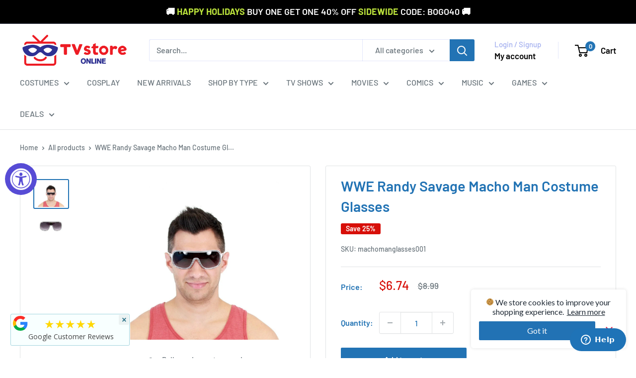

--- FILE ---
content_type: text/html; charset=utf-8
request_url: https://accounts.google.com/o/oauth2/postmessageRelay?parent=https%3A%2F%2Fwww.tvstoreonline.com&jsh=m%3B%2F_%2Fscs%2Fabc-static%2F_%2Fjs%2Fk%3Dgapi.lb.en.OE6tiwO4KJo.O%2Fd%3D1%2Frs%3DAHpOoo_Itz6IAL6GO-n8kgAepm47TBsg1Q%2Fm%3D__features__
body_size: 163
content:
<!DOCTYPE html><html><head><title></title><meta http-equiv="content-type" content="text/html; charset=utf-8"><meta http-equiv="X-UA-Compatible" content="IE=edge"><meta name="viewport" content="width=device-width, initial-scale=1, minimum-scale=1, maximum-scale=1, user-scalable=0"><script src='https://ssl.gstatic.com/accounts/o/2580342461-postmessagerelay.js' nonce="HF_1hjcLKRS4IwqgbP9aDQ"></script></head><body><script type="text/javascript" src="https://apis.google.com/js/rpc:shindig_random.js?onload=init" nonce="HF_1hjcLKRS4IwqgbP9aDQ"></script></body></html>

--- FILE ---
content_type: text/javascript
request_url: https://www.tvstoreonline.com/cdn/shop/t/19/assets/z-delivery-calculator.js?v=16944758057309134471765825088
body_size: 541
content:
class DeliveryCalculator{constructor(){this.currentRegion="us",this.container=document.getElementById("z-delivery-calculator"),this.lastCutoffState=null,this.setupTimezoneHandling()}setupTimezoneHandling(){this.checkCutoffAndUpdate(),setInterval(()=>this.checkCutoffAndUpdate(),6e4),this.scheduleExactCutoffCheck()}scheduleExactCutoffCheck(){const et=this.getEasternTime(),targetHour=14,targetMinute=0;let targetTime=new Date(et.time);targetTime.setHours(targetHour,targetMinute,0,0),et.time>targetTime&&targetTime.setDate(targetTime.getDate()+1);const msUntilTarget=targetTime-et.time;setTimeout(()=>{this.checkCutoffAndUpdate(),this.scheduleExactCutoffCheck()},msUntilTarget),console.log(`Next cutoff check scheduled for: ${targetTime.toLocaleString()} ET`)}getEasternTime(){const etDate=new Date().toLocaleString("en-US",{timeZone:"America/New_York",hour12:!0,hour:"numeric",minute:"numeric"}),etTime=new Date(new Date().toLocaleString("en-US",{timeZone:"America/New_York"}));return{display:etDate,time:etTime}}checkCutoffAndUpdate(){const et=this.getEasternTime(),hour=et.time.getHours(),minutes=et.time.getMinutes(),isPastCutoff=hour>14||hour===14&&minutes>=0;this.lastCutoffState!==isPastCutoff&&(console.log(`Cutoff state changed at ${et.display}`),this.lastCutoffState=isPastCutoff,this.render())}switchRegion(region){this.currentRegion=region,this.render()}getShippingOptions(){const et=this.getEasternTime();let dateKey=et.time.toISOString().split("T")[0];if(this.lastCutoffState){const tomorrow=new Date(et.time);tomorrow.setDate(tomorrow.getDate()+1),dateKey=tomorrow.toISOString().split("T")[0],et.time=new Date(tomorrow.toLocaleString("en-US",{timeZone:"America/New_York"}))}const dates=window.shippingInfo.get_shipping_info(this.currentRegion,et.time);switch(this.currentRegion){case"us":return window.deliveryManualSettings!=null&&window.deliveryManualSettings.isManual==!0?[{name:"Standard",price:'<div class="tiered-pricing">$3.95<br>Free Shipping $60+</div>',delivery:window.deliveryManualSettings.standardManual},{name:"Expedited",price:"$5.95",delivery:window.deliveryManualSettings.expeditedManual},{name:"2-Day",price:window.deliveryManualSettings.twoDayShippingDeal==!0?'<div class="tiered-pricing"><s>$8.95</s><br><b>FREE</b></div>':"$8.95",delivery:window.deliveryManualSettings.twoDayManual},{name:"Overnight",price:"$17.95",delivery:window.deliveryManualSettings.overnightManual}]:[{name:"Standard",price:'<div class="tiered-pricing">$3.95<br>Free Shipping $60+</div>',delivery:dates.standard},{name:"Expedited",price:"$5.95",delivery:dates.expedited},{name:"2-Day",price:window.deliveryManualSettings.twoDayShippingDeal?'<div class="tiered-pricing"><s>$8.95</s><br><b>FREE</b></div>':"$8.95",delivery:dates.twoDay},{name:"Overnight",price:"$17.95",delivery:dates.overnight}];case"canada":return[{name:"Standard",price:"$14.95",delivery:dates.standard},{name:"Expedited",price:"$24.95",delivery:dates.expedited}];default:return[{name:"Standard",price:"$24.95",delivery:dates.standard},{name:"Expedited",price:"$44.95",delivery:dates.expedited}]}}render(){const et=this.getEasternTime(),isPastCutoff=this.lastCutoffState,options=this.getShippingOptions(),html=`
      <div class="z-shipping-widget">
        <div class="z-shipping-header">
          <span class="z-header-text">Delivery Date Estimates</span>
        </div>

        <div class="z-tabs">
          <div class="z-tab ${this.currentRegion==="us"?"active":""}" 
               onclick="window.deliveryCalc.switchRegion('us')">
            <span>\u{1F1FA}\u{1F1F8} USA</span>
          </div>
          <div class="z-tab ${this.currentRegion==="canada"?"active":""}"
               onclick="window.deliveryCalc.switchRegion('canada')">
            <span>\u{1F341} Canada</span>
          </div>
          <div class="z-tab ${this.currentRegion==="international"?"active":""}"
               onclick="window.deliveryCalc.switchRegion('international')">
            <span>\u{1F30E} International</span>
          </div>
        </div>

        ${this.currentRegion==="us"?`
          <div class="z-free-shipping-notice">
            Free standard shipping on orders over $60!
          </div>
        `:""}

        <table class="z-shipping-table">
          <thead>
            <tr>
              <th>Service</th>
              <th>Cost</th>
              <th>Estimated Delivery</th>
            </tr>
          </thead>
          <tbody>
            ${options.map(option=>`
              <tr>
                <td class="z-service-name">${option.name}</td>
                <td class="z-service-price">${option.price}</td>
                <td class="z-delivery-date">${option.delivery}</td>
              </tr>
            `).join("")}
          </tbody>
        </table>

        <div class="z-cutoff-notice">
          \u23F0 Order by 2:00 PM ET ${isPastCutoff?"tomorrow":"today"} for these delivery dates
          <div class="z-current-time">Current time: ${et.display} ET</div>
        </div>
      </div>
    `;console.log(this.container),this.container=document.getElementById("z-delivery-calculator"),this.container.innerHTML=html}}document.addEventListener("DOMContentLoaded",()=>{console.log("Initializing delivery calculator..."),window.deliveryCalc=new DeliveryCalculator});
//# sourceMappingURL=/cdn/shop/t/19/assets/z-delivery-calculator.js.map?v=16944758057309134471765825088


--- FILE ---
content_type: text/javascript
request_url: https://www.tvstoreonline.com/cdn/shop/t/19/assets/z-delivery-dates.js?v=79692873580193487681766511356
body_size: 538
content:
class ShippingInfo{constructor(){this.overridenShippingSchedule={us:{"2024-11-23":{standard:"Nov 30 - Dec 3",expedited:"Nov 29",twoDay:"Nov 27",overnight:"Nov 26"},"2024-11-24":{standard:"Nov 30 - Dec 3",expedited:"Nov 29",twoDay:"Nov 27",overnight:"Nov 26"},"2024-11-25":{standard:"Nov 30 - Dec 3",expedited:"Nov 29",twoDay:"Nov 27",overnight:"Nov 26"},"2024-11-26":{standard:"Dec 2 - Dec 4",expedited:"Nov 29 - Nov 30",twoDay:"Nov 28",overnight:"Nov 27"},"2024-11-27":{standard:"Dec 3 - Dec 5",expedited:"Dec 2 - Dec 3",twoDay:"Nov 29",overnight:"Nov 28"},"2024-11-28":{standard:"Dec 6 - Dec 7",expedited:"Dec 4 - Dec 5",twoDay:"Dec 03",overnight:"Nov 30"},"2024-11-29":{standard:"Dec 6 - Dec 7",expedited:"Dec 4 - Dec 5",twoDay:"Dec 03",overnight:"Nov 30"},"2024-11-30":{standard:"Dec 7 - Dec 9",expedited:"Dec 5 - Dec 6",twoDay:"Dec 04",overnight:"Dec 03"},"2024-12-01":{standard:"Dec 7 - Dec 9",expedited:"Dec 5 - Dec 6",twoDay:"Dec 04",overnight:"Dec 03"},"2024-12-02":{standard:"Dec 7 - Dec 9",expedited:"Dec 5 - Dec 6",twoDay:"Dec 04",overnight:"Dec 03"},"2024-12-03":{standard:"Dec 9 - Dec 10",expedited:"Dec 6 - Dec 7",twoDay:"Dec 05",overnight:"Dec 04"},"2024-12-04":{standard:"Dec 10 - Dec 11",expedited:"Dec 7 - Dec 9",twoDay:"Dec 06",overnight:"Dec 05"},"2024-12-05":{standard:"Dec 11 - Dec 12",expedited:"Dec 9 - Dec 10",twoDay:"Dec 07",overnight:"Dec 06"},"2024-12-06":{standard:"Dec 12 - Dec 13",expedited:"Dec 11 - Dec 12",twoDay:"Dec 10",overnight:"Dec 07"},"2024-12-07":{standard:"Dec 14 - Dec 16",expedited:"Dec 12 - Dec 13",twoDay:"Dec 11",overnight:"Dec 10"},"2024-12-08":{standard:"Dec 14 - Dec 16",expedited:"Dec 12 - Dec 13",twoDay:"Dec 11",overnight:"Dec 10"},"2024-12-09":{standard:"Dec 14 - Dec 16",expedited:"Dec 12 - Dec 13",twoDay:"Dec 11",overnight:"Dec 10"},"2024-12-10":{standard:"Dec 16 - Dec 17",expedited:"Dec 13 - Dec 14",twoDay:"Dec 12",overnight:"Dec 11"},"2024-12-11":{standard:"Dec 17 - Dec 18",expedited:"Dec 14 - Dec 16",twoDay:"Dec 13",overnight:"Dec 12"},"2024-12-12":{standard:"Dec 18 - Dec 19",expedited:"Dec 17 - Dec 18",twoDay:"Dec 14",overnight:"Dec 13"},"2024-12-13":{standard:"Dec 19 - Dec 20",expedited:"Dec 18 - Dec 19",twoDay:"Dec 17",overnight:"Dec 14"},"2024-12-14":{standard:"Dec 21 - Dec 23",expedited:"Dec 19 - Dec 20",twoDay:"Dec 18",overnight:"Dec 17"},"2024-12-15":{standard:"Dec 21 - Dec 23",expedited:"Dec 19 - Dec 20",twoDay:"Dec 18",overnight:"Dec 17"},"2024-12-16":{standard:"Dec 21 - Dec 23",expedited:"Dec 19 - Dec 20",twoDay:"Dec 18",overnight:"Dec 17"},"2024-12-17":{standard:"Dec 23",expedited:"Dec 20 - Dec 21",twoDay:"Dec 19",overnight:"Dec 18"},"2024-12-18":{standard:"Dec 24",expedited:"Dec 23",twoDay:"Dec 20",overnight:"Dec 19"},"2024-12-19":{standard:"Dec 24",expedited:"Dec 23",twoDay:"Dec 21",overnight:"Dec 20"},"2024-12-20":{standard:"Dec 27",expedited:"Dec 26",twoDay:"Dec 24",overnight:"Dec 21"},"2024-12-21":{standard:"Dec 31",expedited:"Dec 27",twoDay:"Dec 26",overnight:"Dec 24"},"2024-12-22":{standard:"Dec 31",expedited:"Dec 27",twoDay:"Dec 26",overnight:"Dec 24"},"2024-12-23":{standard:"Dec 31",expedited:"Dec 28",twoDay:"Dec 26",overnight:"Dec 24"},"2024-12-24":{standard:"Jan 02 - Jan 04",expedited:"Dec 31 - Jan 01",twoDay:"Dec 28",overnight:"Dec 27"},"2024-12-25":{standard:"Jan 02 - Jan 04",expedited:"Dec 31 - Jan 01",twoDay:"Dec 28",overnight:"Dec 27"},"2024-12-26":{standard:"Jan 02 - Jan 04",expedited:"Dec 31 - Jan 01",twoDay:"Dec 28",overnight:"Dec 27"},"2024-12-27":{standard:"Jan 03 - Jan 05",expedited:"Jan 01 - Jan 02",twoDay:"Dec 29",overnight:"Dec 28"},"2024-12-28":{standard:"Jan 04 - Jan 06",expedited:"Jan 02 - Jan 03",twoDay:"Dec 30",overnight:"Dec 29"},"2024-12-29":{standard:"Jan 05 - Jan 07",expedited:"Jan 03 - Jan 04",twoDay:"Dec 31",overnight:"Dec 30"},"2024-12-30":{standard:"Jan 06 - Jan 08",expedited:"Jan 04 - Jan 05",twoDay:"Jan 01",overnight:"Dec 31"},"2024-12-31":{standard:"Jan 08 - Jan 10",expedited:"Jan 06 - Jan 07",twoDay:"Jan 03",overnight:"Jan 02"},"2025-01-01":{standard:"Jan 09 - Jan 11",expedited:"Jan 07 - Jan 08",twoDay:"Jan 04",overnight:"Jan 03"},"2025-01-02":{standard:"Jan 09 - Jan 11",expedited:"Jan 07 - Jan 08",twoDay:"Jan 04",overnight:"Jan 03"},"2025-01-03":{standard:"Jan 10 - Jan 12",expedited:"Jan 08 - Jan 09",twoDay:"Jan 05",overnight:"Jan 04"},"2025-01-04":{standard:"Jan 11 - Jan 13",expedited:"Jan 09 - Jan 10",twoDay:"Jan 06",overnight:"Jan 05"},"2025-01-05":{standard:"Jan 12 - Jan 14",expedited:"Jan 10 - Jan 11",twoDay:"Jan 07",overnight:"Jan 06"},"2025-01-06":{standard:"Jan 13 - Jan 15",expedited:"Jan 11 - Jan 12",twoDay:"Jan 08",overnight:"Jan 07"},"2025-01-07":{standard:"Jan 14 - Jan 16",expedited:"Jan 12 - Jan 13",twoDay:"Jan 09",overnight:"Jan 08"},"2025-01-08":{standard:"Jan 15 - Jan 17",expedited:"Jan 13 - Jan 14",twoDay:"Jan 10",overnight:"Jan 09"},"2025-01-09":{standard:"Jan 16 - Jan 18",expedited:"Jan 14 - Jan 15",twoDay:"Jan 11",overnight:"Jan 10"},"2025-01-10":{standard:"Jan 17 - Jan 19",expedited:"Jan 15 - Jan 16",twoDay:"Jan 12",overnight:"Jan 11"},"2025-11-24":{standard:"Dec 02 - Dec 04",expedited:"Nov 30 - Dec 01",twoDay:"Nov 28",overnight:"Nov 26"},"2025-11-25":{standard:"Dec 02 - Dec 04",expedited:"Nov 30 - Dec 01",twoDay:"Nov 28",overnight:"Nov 26"},"2025-11-26":{standard:"Dec 03 - Dec 05",expedited:"Nov 31 - Dec 02",twoDay:"Nov 28",overnight:"Nov 28"},"2025-11-27":{standard:"Dec 04 - Dec 06",expedited:"Dec 01 - Dec 03",twoDay:"Nov 30",overnight:"Nov 29"},"2025-12-12":{standard:"Dec 19",expedited:"Dec 18",twoDay:"Dec 16",overnight:"Dec 13"},"2025-12-13":{standard:"Dec 22",expedited:"Dec 19",twoDay:"Dec 17",overnight:"Dec 16"},"2025-12-14":{standard:"Dec 22",expedited:"Dec 19",twoDay:"Dec 17",overnight:"Dec 16"},"2025-12-15":{standard:"Dec 22",expedited:"Dec 19",twoDay:"Dec 17",overnight:"Dec 16"},"2025-12-16":{standard:"Dec 23",expedited:"Dec 20",twoDay:"Dec 18",overnight:"Dec 17"},"2025-12-17":{standard:"Dec 23",expedited:"Dec 22",twoDay:"Dec 29",overnight:"Dec 18"},"2025-12-18":{standard:"Dec 26",expedited:"Dec 23",twoDay:"Dec 20",overnight:"Dec 19"},"2025-12-19":{standard:"Dec 29",expedited:"Dec 26",twoDay:"Dec 23",overnight:"Dec 20"},"2025-12-20":{standard:"Dec 30",expedited:"Dec 27",twoDay:"Dec 24",overnight:"Dec 23"},"2025-12-21":{standard:"Dec 30",expedited:"Dec 27",twoDay:"Dec 24",overnight:"Dec 23"},"2025-12-22":{standard:"Dec 30",expedited:"Dec 27",twoDay:"Dec 24",overnight:"Dec 23"},"2025-12-23":{standard:"Dec 31",expedited:"Dec 29",twoDay:"Dec 26",overnight:"Dec 24"},"2025-12-24":{standard:"Jan 03",expedited:"Jan 01",twoDay:"Dec 28",overnight:"Dec 27"}},canada:{},international:{}}}get_formatted_date(date){console.log(date);let year=date.getYear()-100+2e3;console.log("Current Year: "+year);let month=String(date.getMonth()+1).padStart(2,"0"),day=String(date.getDate()).padStart(2,"0");return`${year}-${month}-${day}`}get_shipping_date(offset,date){const offsetDate=new Date(date);let weekday=offsetDate.getDay();const invalid_weekdays=[0,6];for(let i=0;i<=offset;i++)invalid_weekdays.includes(weekday)&&offset++,weekday=(weekday+1)%7;return offsetDate.setDate(offsetDate.getDate()+offset),`${offsetDate.toLocaleString("en",{month:"short"})} ${String(offsetDate.getDate()).padStart(2,"0")}`}get_shipping_info(region,date){console.log("Getting info for "+date+"and "+region);const formatted_date=this.get_formatted_date(date);if(this.overridenShippingSchedule[region]!=null&&this.overridenShippingSchedule[region][formatted_date])return console.log("Override Taken"),this.overridenShippingSchedule[region][formatted_date];let result={};switch(console.log(region),region){case"us":result={standard:`${this.get_shipping_date(7,date)} - ${this.get_shipping_date(9,date)}`,expedited:`${this.get_shipping_date(5,date)} - ${this.get_shipping_date(6,date)}`,twoDay:this.get_shipping_date(2,date),overnight:this.get_shipping_date(1,date)};break;case"canada":result={standard:"",expedited:""};break;case"international":result={standard:"",expedited:""};break}return console.log(result),result}}document.addEventListener("DOMContentLoaded",()=>{console.log("Shipping Info Initializing..."),window.shippingInfo=new ShippingInfo});
//# sourceMappingURL=/cdn/shop/t/19/assets/z-delivery-dates.js.map?v=79692873580193487681766511356
